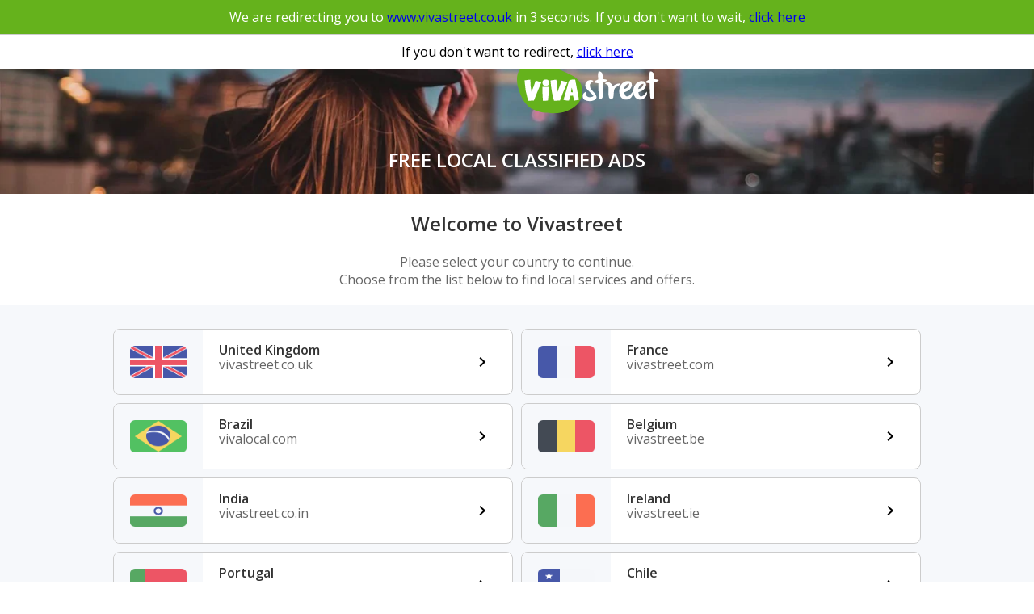

--- FILE ---
content_type: text/html
request_url: https://www.vivastreet.info/
body_size: 3810
content:
<!doctype html>
<html class="no-js" lang="">
  <head>
    <meta charset="utf-8">
    <meta http-equiv="X-UA-Compatible" content="IE=edge,chrome=1">
    <title>Join the Vivastreet World</title>
    <meta name="description" content="">
    <meta name="viewport" content="width=device-width, initial-scale=1">
    <link rel="shortcut icon" href="https://media-eu.viva-images.com/global/favicon.ico" />
    <link rel="stylesheet" type="text/css" href="https://fonts.googleapis.com/css?family=Open+Sans:400,600" />
    <link rel="stylesheet" href="css/normalize.min.css">
    <link rel="stylesheet" href="css/main.css">
  </head>
  <body>
    <div class="banner-container">
      <div class="redirect-banner">
        We are redirecting you to <a href="https://www.vivastreet.co.uk">www.vivastreet.co.uk</a> in <span id="countdown">5</span> seconds.
        If you don't want to wait, <a href="https://www.vivastreet.co.uk">click here</a>
      </div>
      <div class="cancel-banner">
        If you don't want to redirect, <a href="#" id="cancel-redirect">click here</a>
      </div>
    </div>
    <script>
      document.addEventListener('DOMContentLoaded', function() {
        var countdownElement = document.getElementById('countdown');
        var countdownValue = 5;
        var redirectTimeout = setTimeout(function() {
          window.location.href = 'https://www.vivastreet.co.uk';
        }, countdownValue * 1000);

        var countdownInterval = setInterval(function() {
          countdownValue--;
          countdownElement.textContent = countdownValue;
          if (countdownValue <= 0) {
            clearInterval(countdownInterval);
          }
        }, 1000);

        function cancelRedirect(event) {
          event.preventDefault();
          clearTimeout(redirectTimeout);
          clearInterval(countdownInterval);
          document.querySelector('.banner-container').style.display = 'none';
        }

        document.getElementById('cancel-redirect').addEventListener('click', cancelRedirect);
      });
    </script>
    <svg xmlns="https://www.w3.org/2000/svg" style="display: none;">
      <symbol id="ico-logo-vs-white" viewBox="0 0 150 80">
        <g fill="#65B21C">
          <path class="cls-1" d="M13,.65C20.54-1,28.22,1,35.32,3.47c7.76,3,15.66,5.71,23,9.76,4.08,2.32,8.11,5.5,9.64,10.22,1.77,5.91,1.25,12.87-2.53,17.86-5.28,7.16-14,10.63-22.48,11.51-8.85.42-18.11-.07-26.23-4.06C9.24,45.07,4.82,37.22,2.36,29.38.3,23.11-1.22,16,1.55,9.68c1.94-4.87,6.6-8,11.49-9Z" transform="translate(-0.05 -0.05)"></path>
        </g>
        <g fill="#ffffff">
          <path class="cls-2" d="M54.61,19.68c-1.76,6.43-3.55,12.86-5.51,19.23a23.3,23.3,0,0,0,5.75.83c.5-1.74,1-3.48,1.37-5.24l2.88-.12c.44,1.77.85,3.55,1.24,5.33,1.71-.27,3.41-.57,5.1-.94-1.42-7.09-2.64-14.22-4-21.32-2.22.31-5.91-.64-6.8,2.22ZM8,18.32a88.56,88.56,0,0,0,3.73,21.49l6.11-.15q3.85-9.7,7.91-19.31c-2-.62-4-1.23-6-1.79-1.38,4-2.76,8-4.42,11.87a63.75,63.75,0,0,1-1.2-12.89Q11,17.8,8,18.32Zm27.37,0c.62,7.25,1.46,14.55,3.76,21.46q3.12,0,6.22-.17c2.38-6.53,5.11-12.9,7.84-19.28q-3-.93-6.06-1.77c-1.32,4.06-2.82,8.05-4.45,12-1-4.26-.86-8.67-1-13a60.84,60.84,0,0,0-6.27.78Zm-8.49,6.82c0,4.9.15,9.8.5,14.69,1.77,0,3.54-.07,5.3-.16.7-4.86.85-9.77,1.42-14.64-2.41,0-4.81,0-7.22.12ZM30.48,24a3.46,3.46,0,0,0,3.61-3.28,3.46,3.46,0,0,0-3.61-3.28,3.46,3.46,0,0,0-3.61,3.28A3.46,3.46,0,0,0,30.48,24ZM57,30.78c.25-1.65.49-3.29.8-4.92.44,1.63.8,3.27,1.11,4.93Z" transform="translate(-0.05 -0.05)"></path>
        </g>
        <g fill="#ffffff">
          <path class="cls-3" d="M86.2,8.85a4,4,0,0,1,4,2.58,37.13,37.13,0,0,1,.39,5.6c1.77.12,3.75,0,5,1.5-1.63.74-3.3,1.38-5,2,0,5.16.64,10.38-.25,15.5-.22,1.73-2,2-3.37,2.25-1.31-5.53-.88-11.27-1-16.9q-2.1-.26-4.19-.58c0-.43,0-1.28,0-1.71q1.91-.87,3.86-1.69c.08-2.83-.47-5.79.46-8.52Z" transform="translate(-0.05 -0.05)"></path>
          <path class="cls-4" d="M140.3,8.94c1.59-.44,3.2.73,3.92,2.13a28.16,28.16,0,0,1,.52,6c1.77.18,3.92-.2,5,1.6-1.59.67-3.2,1.26-4.84,1.81,0,4.74.26,9.5-.09,14.24-.21,1.36-.8,3.72-2.56,3.32-1.39,0-1.59-1.65-1.69-2.72-.34-4.62-.56-9.24-.52-13.87a46.93,46.93,0,0,1-4.89-1.06,12.11,12.11,0,0,1,4.66-3.06c.13-2.77-.48-5.68.46-8.34Z" transform="translate(-0.05 -0.05)"></path>
          <path class="cls-3" d="M73,20.13a6.06,6.06,0,0,1,7.67-1.38c-1.48,1.46-4,2.66-3.75,5.18.22,5,6.12,6.93,7,11.67.33,2-1.58,3.41-3.23,3.92a12.33,12.33,0,0,1-9.32-.59c-1.94-1-2.13-3.57-1.7-5.5s2.35-2.57,3.69-3.56c-.06,1.67-1.21,3.8.43,5,1.92,2,4.91,1.33,7,0-2.11-3.12-5.39-5.1-7.61-8.12A6.49,6.49,0,0,1,73,20.13Z" transform="translate(-0.05 -0.05)"></path>
          <path class="cls-3" d="M109.38,23.55a8.58,8.58,0,0,1,9.85-4.19,4.56,4.56,0,0,1,1.35,6.19c-1.33,3.21-4.64,4.51-7.64,5.45.72,1.44,1,3.39,2.49,4.23,3.29.35,5-3.14,6.94-5.19.06,2.05-.16,4.25-1.56,5.84-2.64,3.63-8.68,3.7-11.21-.09-2.35-3.56-2.15-8.51-.21-12.22Zm3.41,4c2.92-.57,5.55-2.6,5.77-5.84-3.12.23-4.85,3.09-5.77,5.84Z" transform="translate(-0.05 -0.05)"></path>
          <path class="cls-3" d="M123.77,24.58A8.64,8.64,0,0,1,134,19.33a4.54,4.54,0,0,1,1.55,5.87c-1.15,3.25-4.4,4.83-7.46,5.58.33,1.61.56,3.51,2.11,4.4,3.29.45,5-3,6.82-5.11,1.35,5.19-4.5,10.1-9.25,8.16-5.27-1.83-6.11-9-4-13.66Zm4,3A7.47,7.47,0,0,0,133.63,22c-3.25-.37-5.06,2.85-5.82,5.62Z" transform="translate(-0.05 -0.05)"></path>
          <path class="cls-3" d="M93.54,20.74c1.38-.16,2.85-.84,4.2-.17,1.6.79,2.5,2.48,3.56,3.87a11.31,11.31,0,0,1,7.54-2.92c-.69,3.34-5.1,3-6,6.09-1,2.79-.65,5.82-1.2,8.71-.81,2-3.75,2.35-4.48.09-1.35-4.26.34-9-1.29-13.21a24.27,24.27,0,0,0-2.94-1.31l.61-1.15Z" transform="translate(-0.05 -0.05)"></path>
        </g>
      </symbol>
      <symbol id="ico-arrow-right" viewBox="0 0 8 12">
        <g fill="black">
          <path d="M0.0898438 10.58L4.66984 6L0.0898438 1.41L1.49984 0L7.49984 6L1.49984 12L0.0898438 10.58Z"/>
        </g>
      </symbol>
    </svg>
    <div class="header-block">
      <div class="static-home-header-content">
        <a class="vs-logo" href="https://www.vivastreet.co.uk">
          <svg id="ico-logo-vs" class="ico logo-header">
            <use xlink:href="#ico-logo-vs-white"></use>
          </svg>
        </a>
        <div class="static-home-title">
          <h1 class="static-home-title-content">FREE LOCAL CLASSIFIED ADS</h1>
        </div>
      </div>
    </div>
    <div class="welcome-block">
      <p class="welcome-block-title">Welcome to Vivastreet</p>
      <p class="welcome-block-message">Please select your country to continue.<br />Choose from the list below to find local services and offers.</p>
    </div>
    <div class="content-wrapper">
      <div id="countries" class="kiwii-max-span-20 kiwii-center-hor">
        <a class="country" href="https://www.vivastreet.co.uk">
          <div class="flag"><img class="countryimg" src="./img/UK.png" alt="United Kingdom flag"></div>
          <div class="label">
            <p><span class="country-title">United Kingdom</span><span class="country-domain">vivastreet.co.uk</span></p>
          </div>
          <div class="arrow">
            <svg id="ico-logo-vs" class="ico logo-header">
              <use xlink:href="#ico-arrow-right"></use>
            </svg>
          </div>
        </a>
        <a class="country" href="https://www.vivastreet.com">
          <div class="flag"><img class="countryimg" src="./img/France.png" alt="France flag"></div>
          <div class="label">
            <p><span class="country-title">France</span><span class="country-domain">vivastreet.com</span></p>
          </div>
          <div class="arrow">
            <svg id="ico-logo-vs" class="ico logo-header">
              <use xlink:href="#ico-arrow-right"></use>
            </svg>
          </div>
        </a>
        <a class="country" href="https://www.vivalocal.com">
          <div class="flag"><img class="countryimg" src="./img/Brazil.png" alt="Brazil flag"></div>
          <div class="label">
            <p><span class="country-title">Brazil</span><span class="country-domain">vivalocal.com</span></p>
          </div>
          <div class="arrow">
            <svg id="ico-logo-vs" class="ico logo-header">
              <use xlink:href="#ico-arrow-right"></use>
            </svg>
          </div>
        </a>
        <a class="country" href="https://www.vivastreet.be">
          <div class="flag"><img class="countryimg" src="./img/Belgium.png" alt="Belgium flag"></div>
          <div class="label">
            <p><span class="country-title">Belgium</span><span class="country-domain">vivastreet.be</span></p>
          </div>
          <div class="arrow">
            <svg id="ico-logo-vs" class="ico logo-header">
              <use xlink:href="#ico-arrow-right"></use>
            </svg>
          </div>
        </a>
        <a class="country" href="https://www.vivastreet.co.in">
          <div class="flag"><img class="countryimg" src="./img/India.png" alt="India flag"></div>
          <div class="label">
            <p><span class="country-title">India</span><span class="country-domain">vivastreet.co.in</span></p>
          </div>
          <div class="arrow">
            <svg id="ico-logo-vs" class="ico logo-header">
              <use xlink:href="#ico-arrow-right"></use>
            </svg>
          </div>
        </a>
        <a class="country" href="https://www.vivastreet.ie">
          <div class="flag"><img class="countryimg" src="./img/Ireland.png" alt="Ireland flag"></div>
          <div class="label">
            <p><span class="country-title">Ireland</span><span class="country-domain">vivastreet.ie</span></p>
          </div>
          <div class="arrow">
            <svg id="ico-logo-vs" class="ico logo-header">
              <use xlink:href="#ico-arrow-right"></use>
            </svg>
          </div>
        </a>
        <a class="country" href="https://www.vivalocal.pt">
          <div class="flag"><img class="countryimg" src="./img/Portugal.png" alt="Portugal flag"></div>
          <div class="label">
            <p><span class="country-title">Portugal</span><span class="country-domain">vivalocal.pt</span></p>
          </div>
          <div class="arrow">
            <svg id="ico-logo-vs" class="ico logo-header">
              <use xlink:href="#ico-arrow-right"></use>
            </svg>
          </div>
        </a>
        <a class="country" href="https://www.vivastreet.cl">
          <div class="flag"><img class="countryimg" src="./img/Chile.png" alt="Chile flag"></div>
          <div class="label">
            <p><span class="country-title">Chile</span><span class="country-domain">vivastreet.cl</span></p>
          </div>
          <div class="arrow">
            <svg id="ico-logo-vs" class="ico logo-header">
              <use xlink:href="#ico-arrow-right"></use>
            </svg>
          </div>
        </a>
      </div>
    </div>
    <div class="footer-wrapper kiwii-bg-white kiwii-border-top-light-gray kiwii-margin-top-large kiwii-clear-both">
      <div class="kiwii-max-span-20 kiwii-center-hor">
        <div id="vs_footer">
          <div class="footer-links-wrapper kiwii-box kiwii-box-padding kiwii-box-white">
            <div class="vs-footer-links">
              <h3>Vivastreet</h3>
              <ul class="kiwii-h-list">
                <li><a href="https://www.vivastreet.co.uk/s/about-us">About Us</a></li>
                <li><a href="https://www.vivastreet.co.uk/s/press">Press</a></li>
                <li><a href="https://help.vivastreet.co.uk/kb/en/contact">Contact Us</a></li>
                <li><a href="https://www.vivastreet.co.uk/blog/">Blog</a></li>
                <li><a href="https://www.facebook.com/vivastreetFBUK/">Facebook</a></li>
                <li><a href="https://twitter.com/vivastreet_uk">X</a></li>
                <li><a href="https://www.instagram.com/vivastreetuk__">Instagram</a></li>
              </ul>
            </div>
            <div class="vs-footer-links kiwii-margin-top-xxsmall">
              <h3>Help/Info</h3>
              <ul class="kiwii-h-list">
                <li><a href="https://www.vivastreet.co.uk/s/legal" rel="nofollow">Terms and Conditions</a></li>
                <li><a href="https://www.vivastreet.co.uk/s/posting-guidelines" rel="nofollow">Posting Guidelines</a></li>
                <li><a href="https://www.vivastreet.co.uk/s/support_services" rel="nofollow">Support Services</a></li>
                <li><a href="https://help.vivastreet.co.uk" rel="nofollow">Help and FAQs</a></li>
                <li><a href="https://www.vivastreet.co.uk/s/how_to_feature_ad" rel="nofollow">Premium Ads</a></li>
                <li><a href="https://www.vivastreet.co.uk/s/privacy-policy" rel="nofollow">Privacy Policy</a></li>
                <li><a href="https://www.vivastreet.co.uk/s/cookies" rel="nofollow">Cookie Policy</a></li>
                <li><a href="https://media-p.viva-images.com/vs-uk/modern-slavery/ModernSlaveryStatementVS3.pdf" target="_blank" rel="nofollow">Modern Slavery Statement</a></li>
                <li><a href="https://media-p.viva-images.com/vs-uk/corporate-responsibility/VivastreetTransparencyReport2024.pdf" target="_blank" rel="nofollow">Transparency Report</a></li>
                <li><a href="https://www.vivastreet.co.uk/s/online-safety-act" rel="nofollow">Online Safety Act</a></li>
              </ul>
            </div>
          </div>
          <div class="copyright kiwii-box kiwii-box-padding kiwii-box-clear">
            <div class="kiwii-font-small">Copyright 2025 Vivastreet - Part of Digital Ventures Services Ltd<br>*Most of the categories on Vivastreet are free to post. However, in order to provide you with a quality service and security, some categories will charge a fee. These fees are clearly listed before you confirm your advert</div>
            <div class="kiwii-font-small">&nbsp;</div>
          </div>
        </div>
      </div>
    </div>
  <script defer src="https://static.cloudflareinsights.com/beacon.min.js/vcd15cbe7772f49c399c6a5babf22c1241717689176015" integrity="sha512-ZpsOmlRQV6y907TI0dKBHq9Md29nnaEIPlkf84rnaERnq6zvWvPUqr2ft8M1aS28oN72PdrCzSjY4U6VaAw1EQ==" data-cf-beacon='{"version":"2024.11.0","token":"6e79c2f0124f4ad8aa680d53fc84fc88","r":1,"server_timing":{"name":{"cfCacheStatus":true,"cfEdge":true,"cfExtPri":true,"cfL4":true,"cfOrigin":true,"cfSpeedBrain":true},"location_startswith":null}}' crossorigin="anonymous"></script>
</body>
</html>
